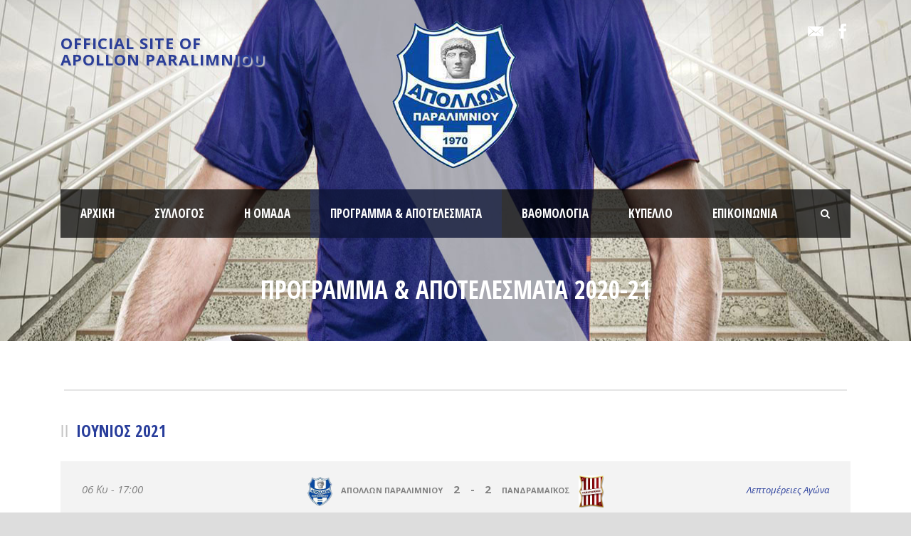

--- FILE ---
content_type: text/html; charset=UTF-8
request_url: https://apollonparalimniou.gr/%CF%80%CF%81%CE%BF%CE%B3%CF%81%CE%B1%CE%BC%CE%BC%CE%B1-%CE%B1%CF%80%CE%BF%CF%84%CE%B5%CE%BB%CE%B5%CF%83%CE%BC%CE%B1%CF%84%CE%B1-2020-21/
body_size: 12887
content:
<!DOCTYPE html>
<!--[if IE 7]><html class="ie ie7 ltie8 ltie9" lang="el" prefix="og: http://ogp.me/ns# fb: http://ogp.me/ns/fb#"><![endif]-->
<!--[if IE 8]><html class="ie ie8 ltie9" lang="el" prefix="og: http://ogp.me/ns# fb: http://ogp.me/ns/fb#"><![endif]-->
<!--[if !(IE 7) | !(IE 8)  ]><!-->
<html lang="el" prefix="og: http://ogp.me/ns# fb: http://ogp.me/ns/fb#">
<!--<![endif]-->

<head>
	<meta http-equiv="Content-Security-Policy" content="upgrade-insecure-requests"> 
	<meta charset="UTF-8" />
	<meta name="viewport" content="initial-scale = 1.0" />	<title>Απόλλων Παραλιμνίου  ΠΡΟΓΡΑΜΜΑ &amp; ΑΠΟΤΕΛΕΣΜΑΤΑ 2020-21 - Απόλλων Παραλιμνίου</title>
	<link rel="pingback" href="https://apollonparalimniou.gr/xmlrpc.php" />
	
	<meta name='robots' content='index, follow, max-image-preview:large, max-snippet:-1, max-video-preview:-1' />

	<!-- This site is optimized with the Yoast SEO plugin v21.4 - https://yoast.com/wordpress/plugins/seo/ -->
	<link rel="canonical" href="https://apollonparalimniou.gr/προγραμμα-αποτελεσματα-2020-21/" />
	<meta property="og:locale" content="el_GR" />
	<meta property="og:type" content="article" />
	<meta property="og:title" content="ΠΡΟΓΡΑΜΜΑ &amp; ΑΠΟΤΕΛΕΣΜΑΤΑ 2020-21 - Απόλλων Παραλιμνίου" />
	<meta property="og:url" content="https://apollonparalimniou.gr/προγραμμα-αποτελεσματα-2020-21/" />
	<meta property="og:site_name" content="Απόλλων Παραλιμνίου" />
	<meta name="twitter:card" content="summary_large_image" />
	<script type="application/ld+json" class="yoast-schema-graph">{"@context":"https://schema.org","@graph":[{"@type":"WebPage","@id":"https://apollonparalimniou.gr/%cf%80%cf%81%ce%bf%ce%b3%cf%81%ce%b1%ce%bc%ce%bc%ce%b1-%ce%b1%cf%80%ce%bf%cf%84%ce%b5%ce%bb%ce%b5%cf%83%ce%bc%ce%b1%cf%84%ce%b1-2020-21/","url":"https://apollonparalimniou.gr/%cf%80%cf%81%ce%bf%ce%b3%cf%81%ce%b1%ce%bc%ce%bc%ce%b1-%ce%b1%cf%80%ce%bf%cf%84%ce%b5%ce%bb%ce%b5%cf%83%ce%bc%ce%b1%cf%84%ce%b1-2020-21/","name":"ΠΡΟΓΡΑΜΜΑ & ΑΠΟΤΕΛΕΣΜΑΤΑ 2020-21 - Απόλλων Παραλιμνίου","isPartOf":{"@id":"https://apollonparalimniou.gr/#website"},"datePublished":"2020-09-08T10:40:16+00:00","dateModified":"2020-09-08T10:40:16+00:00","breadcrumb":{"@id":"https://apollonparalimniou.gr/%cf%80%cf%81%ce%bf%ce%b3%cf%81%ce%b1%ce%bc%ce%bc%ce%b1-%ce%b1%cf%80%ce%bf%cf%84%ce%b5%ce%bb%ce%b5%cf%83%ce%bc%ce%b1%cf%84%ce%b1-2020-21/#breadcrumb"},"inLanguage":"el","potentialAction":[{"@type":"ReadAction","target":["https://apollonparalimniou.gr/%cf%80%cf%81%ce%bf%ce%b3%cf%81%ce%b1%ce%bc%ce%bc%ce%b1-%ce%b1%cf%80%ce%bf%cf%84%ce%b5%ce%bb%ce%b5%cf%83%ce%bc%ce%b1%cf%84%ce%b1-2020-21/"]}]},{"@type":"BreadcrumbList","@id":"https://apollonparalimniou.gr/%cf%80%cf%81%ce%bf%ce%b3%cf%81%ce%b1%ce%bc%ce%bc%ce%b1-%ce%b1%cf%80%ce%bf%cf%84%ce%b5%ce%bb%ce%b5%cf%83%ce%bc%ce%b1%cf%84%ce%b1-2020-21/#breadcrumb","itemListElement":[{"@type":"ListItem","position":1,"name":"Home","item":"https://apollonparalimniou.gr/"},{"@type":"ListItem","position":2,"name":"ΠΡΟΓΡΑΜΜΑ &#038; ΑΠΟΤΕΛΕΣΜΑΤΑ 2020-21"}]},{"@type":"WebSite","@id":"https://apollonparalimniou.gr/#website","url":"https://apollonparalimniou.gr/","name":"Απόλλων Παραλιμνίου","description":"Ποδοσφαιρικός Σύλλογος","potentialAction":[{"@type":"SearchAction","target":{"@type":"EntryPoint","urlTemplate":"https://apollonparalimniou.gr/?s={search_term_string}"},"query-input":"required name=search_term_string"}],"inLanguage":"el"}]}</script>
	<!-- / Yoast SEO plugin. -->


<link rel='dns-prefetch' href='//fonts.googleapis.com' />
<link rel="alternate" type="application/rss+xml" title="Ροή RSS &raquo; Απόλλων Παραλιμνίου" href="https://apollonparalimniou.gr/feed/" />
<link rel="alternate" type="application/rss+xml" title="Ροή Σχολίων &raquo; Απόλλων Παραλιμνίου" href="https://apollonparalimniou.gr/comments/feed/" />
<script type="text/javascript">
/* <![CDATA[ */
window._wpemojiSettings = {"baseUrl":"https:\/\/s.w.org\/images\/core\/emoji\/15.0.3\/72x72\/","ext":".png","svgUrl":"https:\/\/s.w.org\/images\/core\/emoji\/15.0.3\/svg\/","svgExt":".svg","source":{"concatemoji":"https:\/\/apollonparalimniou.gr\/wp-includes\/js\/wp-emoji-release.min.js?ver=6.6.4"}};
/*! This file is auto-generated */
!function(i,n){var o,s,e;function c(e){try{var t={supportTests:e,timestamp:(new Date).valueOf()};sessionStorage.setItem(o,JSON.stringify(t))}catch(e){}}function p(e,t,n){e.clearRect(0,0,e.canvas.width,e.canvas.height),e.fillText(t,0,0);var t=new Uint32Array(e.getImageData(0,0,e.canvas.width,e.canvas.height).data),r=(e.clearRect(0,0,e.canvas.width,e.canvas.height),e.fillText(n,0,0),new Uint32Array(e.getImageData(0,0,e.canvas.width,e.canvas.height).data));return t.every(function(e,t){return e===r[t]})}function u(e,t,n){switch(t){case"flag":return n(e,"\ud83c\udff3\ufe0f\u200d\u26a7\ufe0f","\ud83c\udff3\ufe0f\u200b\u26a7\ufe0f")?!1:!n(e,"\ud83c\uddfa\ud83c\uddf3","\ud83c\uddfa\u200b\ud83c\uddf3")&&!n(e,"\ud83c\udff4\udb40\udc67\udb40\udc62\udb40\udc65\udb40\udc6e\udb40\udc67\udb40\udc7f","\ud83c\udff4\u200b\udb40\udc67\u200b\udb40\udc62\u200b\udb40\udc65\u200b\udb40\udc6e\u200b\udb40\udc67\u200b\udb40\udc7f");case"emoji":return!n(e,"\ud83d\udc26\u200d\u2b1b","\ud83d\udc26\u200b\u2b1b")}return!1}function f(e,t,n){var r="undefined"!=typeof WorkerGlobalScope&&self instanceof WorkerGlobalScope?new OffscreenCanvas(300,150):i.createElement("canvas"),a=r.getContext("2d",{willReadFrequently:!0}),o=(a.textBaseline="top",a.font="600 32px Arial",{});return e.forEach(function(e){o[e]=t(a,e,n)}),o}function t(e){var t=i.createElement("script");t.src=e,t.defer=!0,i.head.appendChild(t)}"undefined"!=typeof Promise&&(o="wpEmojiSettingsSupports",s=["flag","emoji"],n.supports={everything:!0,everythingExceptFlag:!0},e=new Promise(function(e){i.addEventListener("DOMContentLoaded",e,{once:!0})}),new Promise(function(t){var n=function(){try{var e=JSON.parse(sessionStorage.getItem(o));if("object"==typeof e&&"number"==typeof e.timestamp&&(new Date).valueOf()<e.timestamp+604800&&"object"==typeof e.supportTests)return e.supportTests}catch(e){}return null}();if(!n){if("undefined"!=typeof Worker&&"undefined"!=typeof OffscreenCanvas&&"undefined"!=typeof URL&&URL.createObjectURL&&"undefined"!=typeof Blob)try{var e="postMessage("+f.toString()+"("+[JSON.stringify(s),u.toString(),p.toString()].join(",")+"));",r=new Blob([e],{type:"text/javascript"}),a=new Worker(URL.createObjectURL(r),{name:"wpTestEmojiSupports"});return void(a.onmessage=function(e){c(n=e.data),a.terminate(),t(n)})}catch(e){}c(n=f(s,u,p))}t(n)}).then(function(e){for(var t in e)n.supports[t]=e[t],n.supports.everything=n.supports.everything&&n.supports[t],"flag"!==t&&(n.supports.everythingExceptFlag=n.supports.everythingExceptFlag&&n.supports[t]);n.supports.everythingExceptFlag=n.supports.everythingExceptFlag&&!n.supports.flag,n.DOMReady=!1,n.readyCallback=function(){n.DOMReady=!0}}).then(function(){return e}).then(function(){var e;n.supports.everything||(n.readyCallback(),(e=n.source||{}).concatemoji?t(e.concatemoji):e.wpemoji&&e.twemoji&&(t(e.twemoji),t(e.wpemoji)))}))}((window,document),window._wpemojiSettings);
/* ]]> */
</script>
<style id='wp-emoji-styles-inline-css' type='text/css'>

	img.wp-smiley, img.emoji {
		display: inline !important;
		border: none !important;
		box-shadow: none !important;
		height: 1em !important;
		width: 1em !important;
		margin: 0 0.07em !important;
		vertical-align: -0.1em !important;
		background: none !important;
		padding: 0 !important;
	}
</style>
<link rel='stylesheet' id='wp-block-library-css' href='https://apollonparalimniou.gr/wp-includes/css/dist/block-library/style.min.css?ver=6.6.4' type='text/css' media='all' />
<style id='classic-theme-styles-inline-css' type='text/css'>
/*! This file is auto-generated */
.wp-block-button__link{color:#fff;background-color:#32373c;border-radius:9999px;box-shadow:none;text-decoration:none;padding:calc(.667em + 2px) calc(1.333em + 2px);font-size:1.125em}.wp-block-file__button{background:#32373c;color:#fff;text-decoration:none}
</style>
<style id='global-styles-inline-css' type='text/css'>
:root{--wp--preset--aspect-ratio--square: 1;--wp--preset--aspect-ratio--4-3: 4/3;--wp--preset--aspect-ratio--3-4: 3/4;--wp--preset--aspect-ratio--3-2: 3/2;--wp--preset--aspect-ratio--2-3: 2/3;--wp--preset--aspect-ratio--16-9: 16/9;--wp--preset--aspect-ratio--9-16: 9/16;--wp--preset--color--black: #000000;--wp--preset--color--cyan-bluish-gray: #abb8c3;--wp--preset--color--white: #ffffff;--wp--preset--color--pale-pink: #f78da7;--wp--preset--color--vivid-red: #cf2e2e;--wp--preset--color--luminous-vivid-orange: #ff6900;--wp--preset--color--luminous-vivid-amber: #fcb900;--wp--preset--color--light-green-cyan: #7bdcb5;--wp--preset--color--vivid-green-cyan: #00d084;--wp--preset--color--pale-cyan-blue: #8ed1fc;--wp--preset--color--vivid-cyan-blue: #0693e3;--wp--preset--color--vivid-purple: #9b51e0;--wp--preset--gradient--vivid-cyan-blue-to-vivid-purple: linear-gradient(135deg,rgba(6,147,227,1) 0%,rgb(155,81,224) 100%);--wp--preset--gradient--light-green-cyan-to-vivid-green-cyan: linear-gradient(135deg,rgb(122,220,180) 0%,rgb(0,208,130) 100%);--wp--preset--gradient--luminous-vivid-amber-to-luminous-vivid-orange: linear-gradient(135deg,rgba(252,185,0,1) 0%,rgba(255,105,0,1) 100%);--wp--preset--gradient--luminous-vivid-orange-to-vivid-red: linear-gradient(135deg,rgba(255,105,0,1) 0%,rgb(207,46,46) 100%);--wp--preset--gradient--very-light-gray-to-cyan-bluish-gray: linear-gradient(135deg,rgb(238,238,238) 0%,rgb(169,184,195) 100%);--wp--preset--gradient--cool-to-warm-spectrum: linear-gradient(135deg,rgb(74,234,220) 0%,rgb(151,120,209) 20%,rgb(207,42,186) 40%,rgb(238,44,130) 60%,rgb(251,105,98) 80%,rgb(254,248,76) 100%);--wp--preset--gradient--blush-light-purple: linear-gradient(135deg,rgb(255,206,236) 0%,rgb(152,150,240) 100%);--wp--preset--gradient--blush-bordeaux: linear-gradient(135deg,rgb(254,205,165) 0%,rgb(254,45,45) 50%,rgb(107,0,62) 100%);--wp--preset--gradient--luminous-dusk: linear-gradient(135deg,rgb(255,203,112) 0%,rgb(199,81,192) 50%,rgb(65,88,208) 100%);--wp--preset--gradient--pale-ocean: linear-gradient(135deg,rgb(255,245,203) 0%,rgb(182,227,212) 50%,rgb(51,167,181) 100%);--wp--preset--gradient--electric-grass: linear-gradient(135deg,rgb(202,248,128) 0%,rgb(113,206,126) 100%);--wp--preset--gradient--midnight: linear-gradient(135deg,rgb(2,3,129) 0%,rgb(40,116,252) 100%);--wp--preset--font-size--small: 13px;--wp--preset--font-size--medium: 20px;--wp--preset--font-size--large: 36px;--wp--preset--font-size--x-large: 42px;--wp--preset--spacing--20: 0.44rem;--wp--preset--spacing--30: 0.67rem;--wp--preset--spacing--40: 1rem;--wp--preset--spacing--50: 1.5rem;--wp--preset--spacing--60: 2.25rem;--wp--preset--spacing--70: 3.38rem;--wp--preset--spacing--80: 5.06rem;--wp--preset--shadow--natural: 6px 6px 9px rgba(0, 0, 0, 0.2);--wp--preset--shadow--deep: 12px 12px 50px rgba(0, 0, 0, 0.4);--wp--preset--shadow--sharp: 6px 6px 0px rgba(0, 0, 0, 0.2);--wp--preset--shadow--outlined: 6px 6px 0px -3px rgba(255, 255, 255, 1), 6px 6px rgba(0, 0, 0, 1);--wp--preset--shadow--crisp: 6px 6px 0px rgba(0, 0, 0, 1);}:where(.is-layout-flex){gap: 0.5em;}:where(.is-layout-grid){gap: 0.5em;}body .is-layout-flex{display: flex;}.is-layout-flex{flex-wrap: wrap;align-items: center;}.is-layout-flex > :is(*, div){margin: 0;}body .is-layout-grid{display: grid;}.is-layout-grid > :is(*, div){margin: 0;}:where(.wp-block-columns.is-layout-flex){gap: 2em;}:where(.wp-block-columns.is-layout-grid){gap: 2em;}:where(.wp-block-post-template.is-layout-flex){gap: 1.25em;}:where(.wp-block-post-template.is-layout-grid){gap: 1.25em;}.has-black-color{color: var(--wp--preset--color--black) !important;}.has-cyan-bluish-gray-color{color: var(--wp--preset--color--cyan-bluish-gray) !important;}.has-white-color{color: var(--wp--preset--color--white) !important;}.has-pale-pink-color{color: var(--wp--preset--color--pale-pink) !important;}.has-vivid-red-color{color: var(--wp--preset--color--vivid-red) !important;}.has-luminous-vivid-orange-color{color: var(--wp--preset--color--luminous-vivid-orange) !important;}.has-luminous-vivid-amber-color{color: var(--wp--preset--color--luminous-vivid-amber) !important;}.has-light-green-cyan-color{color: var(--wp--preset--color--light-green-cyan) !important;}.has-vivid-green-cyan-color{color: var(--wp--preset--color--vivid-green-cyan) !important;}.has-pale-cyan-blue-color{color: var(--wp--preset--color--pale-cyan-blue) !important;}.has-vivid-cyan-blue-color{color: var(--wp--preset--color--vivid-cyan-blue) !important;}.has-vivid-purple-color{color: var(--wp--preset--color--vivid-purple) !important;}.has-black-background-color{background-color: var(--wp--preset--color--black) !important;}.has-cyan-bluish-gray-background-color{background-color: var(--wp--preset--color--cyan-bluish-gray) !important;}.has-white-background-color{background-color: var(--wp--preset--color--white) !important;}.has-pale-pink-background-color{background-color: var(--wp--preset--color--pale-pink) !important;}.has-vivid-red-background-color{background-color: var(--wp--preset--color--vivid-red) !important;}.has-luminous-vivid-orange-background-color{background-color: var(--wp--preset--color--luminous-vivid-orange) !important;}.has-luminous-vivid-amber-background-color{background-color: var(--wp--preset--color--luminous-vivid-amber) !important;}.has-light-green-cyan-background-color{background-color: var(--wp--preset--color--light-green-cyan) !important;}.has-vivid-green-cyan-background-color{background-color: var(--wp--preset--color--vivid-green-cyan) !important;}.has-pale-cyan-blue-background-color{background-color: var(--wp--preset--color--pale-cyan-blue) !important;}.has-vivid-cyan-blue-background-color{background-color: var(--wp--preset--color--vivid-cyan-blue) !important;}.has-vivid-purple-background-color{background-color: var(--wp--preset--color--vivid-purple) !important;}.has-black-border-color{border-color: var(--wp--preset--color--black) !important;}.has-cyan-bluish-gray-border-color{border-color: var(--wp--preset--color--cyan-bluish-gray) !important;}.has-white-border-color{border-color: var(--wp--preset--color--white) !important;}.has-pale-pink-border-color{border-color: var(--wp--preset--color--pale-pink) !important;}.has-vivid-red-border-color{border-color: var(--wp--preset--color--vivid-red) !important;}.has-luminous-vivid-orange-border-color{border-color: var(--wp--preset--color--luminous-vivid-orange) !important;}.has-luminous-vivid-amber-border-color{border-color: var(--wp--preset--color--luminous-vivid-amber) !important;}.has-light-green-cyan-border-color{border-color: var(--wp--preset--color--light-green-cyan) !important;}.has-vivid-green-cyan-border-color{border-color: var(--wp--preset--color--vivid-green-cyan) !important;}.has-pale-cyan-blue-border-color{border-color: var(--wp--preset--color--pale-cyan-blue) !important;}.has-vivid-cyan-blue-border-color{border-color: var(--wp--preset--color--vivid-cyan-blue) !important;}.has-vivid-purple-border-color{border-color: var(--wp--preset--color--vivid-purple) !important;}.has-vivid-cyan-blue-to-vivid-purple-gradient-background{background: var(--wp--preset--gradient--vivid-cyan-blue-to-vivid-purple) !important;}.has-light-green-cyan-to-vivid-green-cyan-gradient-background{background: var(--wp--preset--gradient--light-green-cyan-to-vivid-green-cyan) !important;}.has-luminous-vivid-amber-to-luminous-vivid-orange-gradient-background{background: var(--wp--preset--gradient--luminous-vivid-amber-to-luminous-vivid-orange) !important;}.has-luminous-vivid-orange-to-vivid-red-gradient-background{background: var(--wp--preset--gradient--luminous-vivid-orange-to-vivid-red) !important;}.has-very-light-gray-to-cyan-bluish-gray-gradient-background{background: var(--wp--preset--gradient--very-light-gray-to-cyan-bluish-gray) !important;}.has-cool-to-warm-spectrum-gradient-background{background: var(--wp--preset--gradient--cool-to-warm-spectrum) !important;}.has-blush-light-purple-gradient-background{background: var(--wp--preset--gradient--blush-light-purple) !important;}.has-blush-bordeaux-gradient-background{background: var(--wp--preset--gradient--blush-bordeaux) !important;}.has-luminous-dusk-gradient-background{background: var(--wp--preset--gradient--luminous-dusk) !important;}.has-pale-ocean-gradient-background{background: var(--wp--preset--gradient--pale-ocean) !important;}.has-electric-grass-gradient-background{background: var(--wp--preset--gradient--electric-grass) !important;}.has-midnight-gradient-background{background: var(--wp--preset--gradient--midnight) !important;}.has-small-font-size{font-size: var(--wp--preset--font-size--small) !important;}.has-medium-font-size{font-size: var(--wp--preset--font-size--medium) !important;}.has-large-font-size{font-size: var(--wp--preset--font-size--large) !important;}.has-x-large-font-size{font-size: var(--wp--preset--font-size--x-large) !important;}
:where(.wp-block-post-template.is-layout-flex){gap: 1.25em;}:where(.wp-block-post-template.is-layout-grid){gap: 1.25em;}
:where(.wp-block-columns.is-layout-flex){gap: 2em;}:where(.wp-block-columns.is-layout-grid){gap: 2em;}
:root :where(.wp-block-pullquote){font-size: 1.5em;line-height: 1.6;}
</style>
<link rel='stylesheet' id='contact-form-7-css' href='https://apollonparalimniou.gr/wp-content/plugins/contact-form-7/includes/css/styles.css?ver=5.8.2' type='text/css' media='all' />
<link rel='stylesheet' id='style-css' href='https://apollonparalimniou.gr/wp-content/themes/realsoccer/style.css?ver=6.6.4' type='text/css' media='all' />
<link rel='stylesheet' id='Open-Sans-Condensed-google-font-css' href='https://fonts.googleapis.com/css?family=Open+Sans+Condensed%3A300%2C300italic%2C700&#038;subset=greek%2Ccyrillic-ext%2Ccyrillic%2Clatin%2Clatin-ext%2Cvietnamese%2Cgreek-ext&#038;ver=6.6.4' type='text/css' media='all' />
<link rel='stylesheet' id='Open-Sans-google-font-css' href='https://fonts.googleapis.com/css?family=Open+Sans%3A300%2C300italic%2Cregular%2Citalic%2C600%2C600italic%2C700%2C700italic%2C800%2C800italic&#038;subset=greek%2Ccyrillic-ext%2Ccyrillic%2Clatin%2Clatin-ext%2Cvietnamese%2Cgreek-ext&#038;ver=6.6.4' type='text/css' media='all' />
<link rel='stylesheet' id='ABeeZee-google-font-css' href='https://fonts.googleapis.com/css?family=ABeeZee%3Aregular%2Citalic&#038;subset=latin&#038;ver=6.6.4' type='text/css' media='all' />
<link rel='stylesheet' id='superfish-css' href='https://apollonparalimniou.gr/wp-content/themes/realsoccer/plugins/superfish/css/superfish.css?ver=6.6.4' type='text/css' media='all' />
<link rel='stylesheet' id='dlmenu-css' href='https://apollonparalimniou.gr/wp-content/themes/realsoccer/plugins/dl-menu/component.css?ver=6.6.4' type='text/css' media='all' />
<link rel='stylesheet' id='font-awesome-css' href='https://apollonparalimniou.gr/wp-content/themes/realsoccer/plugins/font-awesome/css/font-awesome.min.css?ver=6.6.4' type='text/css' media='all' />
<!--[if lt IE 8]>
<link rel='stylesheet' id='font-awesome-ie7-css' href='https://apollonparalimniou.gr/wp-content/themes/realsoccer/plugins/font-awesome/css/font-awesome-ie7.min.css?ver=6.6.4' type='text/css' media='all' />
<![endif]-->
<link rel='stylesheet' id='jquery-fancybox-css' href='https://apollonparalimniou.gr/wp-content/themes/realsoccer/plugins/fancybox/jquery.fancybox.css?ver=6.6.4' type='text/css' media='all' />
<link rel='stylesheet' id='realsoccer_flexslider-css' href='https://apollonparalimniou.gr/wp-content/themes/realsoccer/plugins/flexslider/flexslider.css?ver=6.6.4' type='text/css' media='all' />
<link rel='stylesheet' id='style-responsive-css' href='https://apollonparalimniou.gr/wp-content/themes/realsoccer/stylesheet/style-responsive.css?ver=6.6.4' type='text/css' media='all' />
<link rel='stylesheet' id='style-custom-css' href='https://apollonparalimniou.gr/wp-content/themes/realsoccer/stylesheet/style-custom.css?ver=6.6.4' type='text/css' media='all' />
<link rel='stylesheet' id='ms-main-css' href='https://apollonparalimniou.gr/wp-content/plugins/masterslider/public/assets/css/masterslider.main.css?ver=3.2.2' type='text/css' media='all' />
<link rel='stylesheet' id='ms-custom-css' href='https://apollonparalimniou.gr/wp-content/uploads/masterslider/custom.css?ver=5.7' type='text/css' media='all' />
<script type="text/javascript" src="https://apollonparalimniou.gr/wp-includes/js/jquery/jquery.min.js?ver=3.7.1" id="jquery-core-js"></script>
<script type="text/javascript" src="https://apollonparalimniou.gr/wp-includes/js/jquery/jquery-migrate.min.js?ver=3.4.1" id="jquery-migrate-js"></script>
<script type="text/javascript" id="jsjoomsportlivemacthes-js-extra">
/* <![CDATA[ */
var jslAjax = {"ajax_url":"https:\/\/apollonparalimniou.gr\/wp-admin\/admin-ajax.php"};
/* ]]> */
</script>
<script type="text/javascript" src="https://apollonparalimniou.gr/wp-content/plugins/joomsport-sports-league-results-management/includes/../sportleague/assets/js/joomsport_live.js?ver=6.6.4" id="jsjoomsportlivemacthes-js"></script>
<link rel="https://api.w.org/" href="https://apollonparalimniou.gr/wp-json/" /><link rel="alternate" title="JSON" type="application/json" href="https://apollonparalimniou.gr/wp-json/wp/v2/pages/5884" /><link rel="EditURI" type="application/rsd+xml" title="RSD" href="https://apollonparalimniou.gr/xmlrpc.php?rsd" />
<meta name="generator" content="WordPress 6.6.4" />
<link rel='shortlink' href='https://apollonparalimniou.gr/?p=5884' />
<link rel="alternate" title="oEmbed (JSON)" type="application/json+oembed" href="https://apollonparalimniou.gr/wp-json/oembed/1.0/embed?url=https%3A%2F%2Fapollonparalimniou.gr%2F%25cf%2580%25cf%2581%25ce%25bf%25ce%25b3%25cf%2581%25ce%25b1%25ce%25bc%25ce%25bc%25ce%25b1-%25ce%25b1%25cf%2580%25ce%25bf%25cf%2584%25ce%25b5%25ce%25bb%25ce%25b5%25cf%2583%25ce%25bc%25ce%25b1%25cf%2584%25ce%25b1-2020-21%2F" />
<link rel="alternate" title="oEmbed (XML)" type="text/xml+oembed" href="https://apollonparalimniou.gr/wp-json/oembed/1.0/embed?url=https%3A%2F%2Fapollonparalimniou.gr%2F%25cf%2580%25cf%2581%25ce%25bf%25ce%25b3%25cf%2581%25ce%25b1%25ce%25bc%25ce%25bc%25ce%25b1-%25ce%25b1%25cf%2580%25ce%25bf%25cf%2584%25ce%25b5%25ce%25bb%25ce%25b5%25cf%2583%25ce%25bc%25ce%25b1%25cf%2584%25ce%25b1-2020-21%2F&#038;format=xml" />
<script type="text/javascript">
                var ajaxurl = "https://apollonparalimniou.gr/wp-admin/admin-ajax.php";
              </script><script>var ms_grabbing_curosr='https://apollonparalimniou.gr/wp-content/plugins/masterslider/public/assets/css/common/grabbing.cur',ms_grab_curosr='https://apollonparalimniou.gr/wp-content/plugins/masterslider/public/assets/css/common/grab.cur';</script>
<meta name="generator" content="MasterSlider 3.2.2 - Responsive Touch Image Slider" />
<script type="text/javascript">
(function(url){
	if(/(?:Chrome\/26\.0\.1410\.63 Safari\/537\.31|WordfenceTestMonBot)/.test(navigator.userAgent)){ return; }
	var addEvent = function(evt, handler) {
		if (window.addEventListener) {
			document.addEventListener(evt, handler, false);
		} else if (window.attachEvent) {
			document.attachEvent('on' + evt, handler);
		}
	};
	var removeEvent = function(evt, handler) {
		if (window.removeEventListener) {
			document.removeEventListener(evt, handler, false);
		} else if (window.detachEvent) {
			document.detachEvent('on' + evt, handler);
		}
	};
	var evts = 'contextmenu dblclick drag dragend dragenter dragleave dragover dragstart drop keydown keypress keyup mousedown mousemove mouseout mouseover mouseup mousewheel scroll'.split(' ');
	var logHuman = function() {
		if (window.wfLogHumanRan) { return; }
		window.wfLogHumanRan = true;
		var wfscr = document.createElement('script');
		wfscr.type = 'text/javascript';
		wfscr.async = true;
		wfscr.src = url + '&r=' + Math.random();
		(document.getElementsByTagName('head')[0]||document.getElementsByTagName('body')[0]).appendChild(wfscr);
		for (var i = 0; i < evts.length; i++) {
			removeEvent(evts[i], logHuman);
		}
	};
	for (var i = 0; i < evts.length; i++) {
		addEvent(evts[i], logHuman);
	}
})('//apollonparalimniou.gr/?wordfence_lh=1&hid=73728DCAC16525DDE5DD44011C2C00B3');
</script><link rel="shortcut icon" href="https://apollonparalimniou.gr/wp-content/uploads/2018/08/logoo-1.png" type="image/x-icon" /><!-- Default Statcounter code for Apollonparalimniou.gr
https://apollonparalimniou.gr/ -->
<script type="text/javascript">
var sc_project=11846060; 
var sc_invisible=1; 
var sc_security="49953279"; 
</script>
<script type="text/javascript"
src="https://www.statcounter.com/counter/counter.js"
async></script>
<noscript><div class="statcounter"><a title="Web Analytics"
href="http://statcounter.com/" target="_blank"><img
class="statcounter"
src="//c.statcounter.com/11846060/0/49953279/1/" alt="Web
Analytics"></a></div></noscript>
<!-- End of Statcounter Code --><!-- load the script for older ie version -->
<!--[if lt IE 9]>
<script src="https://apollonparalimniou.gr/wp-content/themes/realsoccer/javascript/html5.js" type="text/javascript"></script>
<script src="https://apollonparalimniou.gr/wp-content/themes/realsoccer/plugins/easy-pie-chart/excanvas.js" type="text/javascript"></script>
<![endif]-->
<style type="text/css">.recentcomments a{display:inline !important;padding:0 !important;margin:0 !important;}</style>		<style type="text/css" id="wp-custom-css">
			.gdlr-soccer-player-general-info-left-overlay {background:#313094 !important;}
.single-player .gdlr-soccer-player-general-info-left-overlay {opacity:1 !important;}

.gdlr-post-author {display:none !important;}


.gdlr-skin-dark-skin a {color:#fff !important;}

.gdlr-soccer-single-player-stats {display:none !important;}
@media only screen and (max-width: 959px) {
.gdlr-header-wrapper.gdlr-no-height {
 
    background: #27349c !important;
}


#gdlr-responsive-navigation.dl-menuwrapper button {
    background: #27349c !important;
}
}

.gdlr-full-size-wrapper {border-top:0 !important;}

.gdlr-result-by-month-wrapper .gdlr-result-match-team {
    display: inline-block;
    width: auto !important; 
}

.gdlr-small-league-table tr td {padding-right:0 !important;
	padding-left:2px !important;}

.gdlr-small-league-table tr .gdlr-table-pts, .gdlr-small-league-table tr.gdlr-current-team {
       color: #27409b !important;
}

.gdlr-blog-thumbnail {
    background: #27409b !important;
}

.gdlr-soccer-tab-player-info li:last-child {display:none !important;}

.gdlr-result-match-team {font-size:11px !important;}		</style>
		
<!-- START - Open Graph and Twitter Card Tags 3.3.1 -->
 <!-- Facebook Open Graph -->
  <meta property="og:locale" content="el_GR"/>
  <meta property="og:site_name" content="Απόλλων Παραλιμνίου"/>
  <meta property="og:title" content="ΠΡΟΓΡΑΜΜΑ &amp; ΑΠΟΤΕΛΕΣΜΑΤΑ 2020-21 - Απόλλων Παραλιμνίου"/>
  <meta property="og:url" content="https://apollonparalimniou.gr/προγραμμα-αποτελεσματα-2020-21/"/>
  <meta property="og:type" content="article"/>
  <meta property="og:description" content="Ποδοσφαιρικός Σύλλογος"/>
 <!-- Google+ / Schema.org -->
  <meta itemprop="name" content="ΠΡΟΓΡΑΜΜΑ &amp; ΑΠΟΤΕΛΕΣΜΑΤΑ 2020-21 - Απόλλων Παραλιμνίου"/>
  <meta itemprop="headline" content="ΠΡΟΓΡΑΜΜΑ &amp; ΑΠΟΤΕΛΕΣΜΑΤΑ 2020-21 - Απόλλων Παραλιμνίου"/>
  <meta itemprop="description" content="Ποδοσφαιρικός Σύλλογος"/>
  <meta itemprop="author" content="parmpounis"/>
  <!--<meta itemprop="publisher" content="Απόλλων Παραλιμνίου"/>--> <!-- To solve: The attribute publisher.itemtype has an invalid value -->
 <!-- Twitter Cards -->
  <meta name="twitter:title" content="ΠΡΟΓΡΑΜΜΑ &amp; ΑΠΟΤΕΛΕΣΜΑΤΑ 2020-21 - Απόλλων Παραλιμνίου"/>
  <meta name="twitter:url" content="https://apollonparalimniou.gr/προγραμμα-αποτελεσματα-2020-21/"/>
  <meta name="twitter:description" content="Ποδοσφαιρικός Σύλλογος"/>
  <meta name="twitter:card" content="summary_large_image"/>
 <!-- SEO -->
 <!-- Misc. tags -->
 <!-- is_singular | yoast_seo -->
<!-- END - Open Graph and Twitter Card Tags 3.3.1 -->
	
</head>

<body data-rsssl=1 class="page-template-default page page-id-5884 _masterslider _msp_version_3.2.2">
<div class="body-wrapper  float-menu realsoccer-header-style-1" data-home="https://apollonparalimniou.gr" >
		<header class="gdlr-header-wrapper "  style="background-image: url('https://apollonparalimniou.gr/wp-content/uploads/2018/09/blue.jpg');"  >
		<!-- top navigation -->
				<div class="top-navigation-wrapper">
			<div class="top-navigation-container container">
				<div class="top-navigation-left">
					<div class="top-navigation-left-text">
					<BR/><BR><SPAN STYLE = "TEXT-ALIGN:CENTER;TEXT-SHADOW:2PX 2PX 2PX #D2D2D2; COLOR:#2b3e98;FONT-SIZE:22PX;"> OFFICIAL SITE OF<BR/>

APOLLON PARALIMNIOU  </SPAN>					</div>
				</div>
				<div class="top-navigation-right">
					<div class="top-social-wrapper">
						<div class="social-icon">
<a href="mailto:info@apollonparalimniou.gr" target="_blank" >
<img width="32" height="32" src="https://apollonparalimniou.gr/wp-content/themes/realsoccer/images/light/social-icon/email.png" alt="Email" />
</a>
</div>
<div class="social-icon">
<a href="https://www.facebook.com/people/%CE%91%CF%80%CE%BF%CE%BB%CE%BB%CF%89%CE%BD-%CE%A0%CE%B1%CF%81%CE%B1%CE%BB%CE%B9%CE%BC%CE%BD%CE%B9%CE%BF%CF%85/100028404463523" target="_blank" >
<img width="32" height="32" src="https://apollonparalimniou.gr/wp-content/themes/realsoccer/images/light/social-icon/facebook.png" alt="Facebook" />
</a>
</div>
<div class="clear"></div>					</div>						
				</div>
				<div class="clear"></div>
			</div>
		</div>
				
		<!-- logo -->
		<div class="gdlr-header-inner">
			<div class="gdlr-header-container container">
				<!-- logo -->
				<div class="gdlr-logo">
					<a href="https://apollonparalimniou.gr" >
						<img src="https://apollonparalimniou.gr/wp-content/uploads/2018/08/logoo-1.png" alt="" width="180" height="210" />						
					</a>
					<div class="gdlr-responsive-navigation dl-menuwrapper" id="gdlr-responsive-navigation" ><button class="dl-trigger">Open Menu</button><ul id="menu-main-menu" class="dl-menu gdlr-main-mobile-menu"><li id="menu-item-3709" class="menu-item menu-item-type-post_type menu-item-object-page menu-item-home menu-item-3709"><a href="https://apollonparalimniou.gr/">ΑΡΧΙΚΗ</a></li>
<li id="menu-item-3918" class="menu-item menu-item-type-custom menu-item-object-custom menu-item-has-children menu-item-3918"><a href="#">ΣΥΛΛΟΓΟΣ</a>
<ul class="dl-submenu">
	<li id="menu-item-3763" class="menu-item menu-item-type-post_type menu-item-object-page menu-item-3763"><a href="https://apollonparalimniou.gr/%ce%b9%cf%83%cf%84%ce%bf%cf%81%ce%b9%ce%b1/">ΙΣΤΟΡΙΑ</a></li>
	<li id="menu-item-3762" class="menu-item menu-item-type-post_type menu-item-object-page menu-item-3762"><a href="https://apollonparalimniou.gr/?page_id=3757">ΔΙΟΙΚΗΤΙΚΟ ΣΥΜΒΟΥΛΙΟ</a></li>
	<li id="menu-item-3761" class="menu-item menu-item-type-post_type menu-item-object-page menu-item-3761"><a href="https://apollonparalimniou.gr/%cf%87%ce%bf%cf%81%ce%b7%ce%b3%ce%bf%ce%b9/">ΧΟΡΗΓΟΙ</a></li>
</ul>
</li>
<li id="menu-item-3714" class="menu-item menu-item-type-custom menu-item-object-custom menu-item-has-children menu-item-3714"><a href="#">Η ΟΜΑΔΑ</a>
<ul class="dl-submenu">
	<li id="menu-item-3713" class="menu-item menu-item-type-custom menu-item-object-custom menu-item-3713"><a href="https://apollonparalimniou.gr/?page_id=3148">ΠΑΙΚΤΕΣ</a></li>
	<li id="menu-item-3712" class="menu-item menu-item-type-post_type menu-item-object-page menu-item-3712"><a href="https://apollonparalimniou.gr/personnel/">ΠΡΟΠΟΝΗΤΕΣ &#038; ΣΥΝΕΡΓΑΤΕΣ</a></li>
	<li id="menu-item-3768" class="menu-item menu-item-type-post_type menu-item-object-page menu-item-3768"><a href="https://apollonparalimniou.gr/%ce%b9%ce%b1%cf%84%cf%81%ce%b9%ce%ba%ce%bf-%ce%b5%cf%80%ce%b9%cf%84%ce%b5%ce%bb%ce%b5%ce%b9%ce%bf/">ΙΑΤΡΙΚΟ ΕΠΙΤΕΛΕΙΟ</a></li>
</ul>
</li>
<li id="menu-item-4152" class="menu-item menu-item-type-custom menu-item-object-custom current-menu-ancestor current-menu-parent menu-item-has-children menu-item-4152"><a href="https://apollonparalimniou.gr/%cf%80%cf%81%ce%bf%ce%b3%cf%81%ce%b1%ce%bc%ce%bc%ce%b1-%ce%b1%cf%80%ce%bf%cf%84%ce%b5%ce%bb%ce%b5%cf%83%ce%bc%ce%b1%cf%84%ce%b1-2022-23/">ΠΡΟΓΡΑΜΜΑ &#038; ΑΠΟΤΕΛΕΣΜΑΤΑ</a>
<ul class="dl-submenu">
	<li id="menu-item-7047" class="menu-item menu-item-type-post_type menu-item-object-page menu-item-7047"><a href="https://apollonparalimniou.gr/%cf%80%cf%81%ce%bf%ce%b3%cf%81%ce%b1%ce%bc%ce%bc%ce%b1-%ce%b1%cf%80%ce%bf%cf%84%ce%b5%ce%bb%ce%b5%cf%83%ce%bc%ce%b1%cf%84%ce%b1-2023-24/">ΠΡΟΓΡΑΜΜΑ &#038; ΑΠΟΤΕΛΕΣΜΑΤΑ 2023-24</a></li>
	<li id="menu-item-6653" class="menu-item menu-item-type-post_type menu-item-object-page menu-item-6653"><a href="https://apollonparalimniou.gr/%cf%80%cf%81%ce%bf%ce%b3%cf%81%ce%b1%ce%bc%ce%bc%ce%b1-%ce%b1%cf%80%ce%bf%cf%84%ce%b5%ce%bb%ce%b5%cf%83%ce%bc%ce%b1%cf%84%ce%b1-2022-23/">ΠΡΟΓΡΑΜΜΑ &#038; ΑΠΟΤΕΛΕΣΜΑΤΑ 2022-23</a></li>
	<li id="menu-item-6327" class="menu-item menu-item-type-post_type menu-item-object-page menu-item-6327"><a href="https://apollonparalimniou.gr/%cf%80%cf%81%ce%bf%ce%b3%cf%81%ce%b1%ce%bc%ce%bc%ce%b1-%ce%b1%cf%80%ce%bf%cf%84%ce%b5%ce%bb%ce%b5%cf%83%ce%bc%ce%b1%cf%84%ce%b1-2021-22/">ΠΡΟΓΡΑΜΜΑ &#038; ΑΠΟΤΕΛΕΣΜΑΤΑ 2021-22</a></li>
	<li id="menu-item-5887" class="menu-item menu-item-type-post_type menu-item-object-page current-menu-item page_item page-item-5884 current_page_item menu-item-5887"><a href="https://apollonparalimniou.gr/%cf%80%cf%81%ce%bf%ce%b3%cf%81%ce%b1%ce%bc%ce%bc%ce%b1-%ce%b1%cf%80%ce%bf%cf%84%ce%b5%ce%bb%ce%b5%cf%83%ce%bc%ce%b1%cf%84%ce%b1-2020-21/" aria-current="page">ΠΡΟΓΡΑΜΜΑ &#038; ΑΠΟΤΕΛΕΣΜΑΤΑ 2020-21</a></li>
	<li id="menu-item-5305" class="menu-item menu-item-type-post_type menu-item-object-page menu-item-5305"><a href="https://apollonparalimniou.gr/fixtures-results/">ΠΡΟΓΡΑΜΜΑ &#038; ΑΠΟΤΕΛΕΣΜΑΤΑ 2019-20</a></li>
	<li id="menu-item-5304" class="menu-item menu-item-type-post_type menu-item-object-page menu-item-5304"><a href="https://apollonparalimniou.gr/fixtures-results-2/">ΠΡΟΓΡΑΜΜΑ &#038; ΑΠΟΤΕΛΕΣΜΑΤΑ 2018-19</a></li>
</ul>
</li>
<li id="menu-item-5981" class="menu-item menu-item-type-custom menu-item-object-custom menu-item-has-children menu-item-5981"><a href="https://apollonparalimniou.gr/%ce%b3%ce%84%ce%b5%ce%b8%ce%bd%ce%b9%ce%ba%ce%b7-%ce%b1%ce%84%ce%bf%ce%bc%ce%b9%ce%bb%ce%bf%cf%83-%ce%8422-%ce%8423/">ΒΑΘΜΟΛΟΓΙΑ</a>
<ul class="dl-submenu">
	<li id="menu-item-6383" class="menu-item menu-item-type-post_type menu-item-object-page menu-item-6383"><a href="https://apollonparalimniou.gr/%ce%b3%ce%84%ce%b5%ce%b8%ce%bd%ce%b9%ce%ba%ce%b7-%ce%b1%ce%84%ce%bf%ce%bc%ce%b9%ce%bb%ce%bf%cf%83-%ce%8423-%ce%8424/">Γ΄ΕΘΝΙΚΗ Α΄ΟΜΙΛΟΣ ΄23-΄24</a></li>
	<li id="menu-item-7009" class="menu-item menu-item-type-post_type menu-item-object-page menu-item-7009"><a href="https://apollonparalimniou.gr/%ce%b3%ce%84%ce%b5%ce%b8%ce%bd%ce%b9%ce%ba%ce%b7-%ce%b1%ce%84%ce%bf%ce%bc%ce%b9%ce%bb%ce%bf%cf%83-%ce%8422-%ce%8423-2/">Γ΄ΕΘΝΙΚΗ Α΄ΟΜΙΛΟΣ ΄22-΄23</a></li>
	<li id="menu-item-6692" class="menu-item menu-item-type-post_type menu-item-object-page menu-item-6692"><a href="https://apollonparalimniou.gr/%ce%b3%ce%84%ce%b5%ce%b8%ce%bd%ce%b9%ce%ba%ce%b7-%ce%b1%ce%84%ce%bf%ce%bc%ce%b9%ce%bb%ce%bf%cf%83-%ce%8421-%ce%8422-2/">Γ΄ΕΘΝΙΚΗ Α΄ΟΜΙΛΟΣ ΄21-΄22</a></li>
	<li id="menu-item-5780" class="menu-item menu-item-type-post_type menu-item-object-page menu-item-5780"><a href="https://apollonparalimniou.gr/%ce%b3%ce%84%ce%b5%ce%b8%ce%bd%ce%b9%ce%ba%ce%b7-%ce%b1%ce%84%ce%bf%ce%bc%ce%b9%ce%bb%ce%bf%cf%83-%ce%8420-%ce%8421/">Γ΄ΕΘΝΙΚΗ Α΄ΟΜΙΛΟΣ ΄20-΄21</a></li>
	<li id="menu-item-5319" class="menu-item menu-item-type-post_type menu-item-object-page menu-item-5319"><a href="https://apollonparalimniou.gr/league-table-2/">Γ΄ΕΘΝΙΚΗ Α΄ΟΜΙΛΟΣ ΄19-΄20</a></li>
	<li id="menu-item-5314" class="menu-item menu-item-type-post_type menu-item-object-page menu-item-5314"><a href="https://apollonparalimniou.gr/demo/">Γ΄ΕΘΝΙΚΗ Α΄ΟΜΙΛΟΣ ΄18-΄19</a></li>
</ul>
</li>
<li id="menu-item-6280" class="menu-item menu-item-type-post_type menu-item-object-page menu-item-6280"><a href="https://apollonparalimniou.gr/%ce%ba%cf%85%cf%80%ce%b5%ce%bb%ce%bb%ce%bf/">ΚΥΠΕΛΛΟ</a></li>
<li id="menu-item-3769" class="menu-item menu-item-type-post_type menu-item-object-page menu-item-3769"><a href="https://apollonparalimniou.gr/contact-page/">ΕΠΙΚΟΙΝΩΝΙΑ</a></li>
</ul></div>						
				</div>
				
				<!-- navigation -->
				<div class="gdlr-navigation-wrapper"><div class="gdlr-navigation-container container"><nav class="gdlr-navigation" id="gdlr-main-navigation" role="navigation"><ul id="menu-main-menu-1" class="sf-menu gdlr-main-menu"><li  class="menu-item menu-item-type-post_type menu-item-object-page menu-item-home menu-item-3709menu-item menu-item-type-post_type menu-item-object-page menu-item-home menu-item-3709 gdlr-normal-menu"><a href="https://apollonparalimniou.gr/">ΑΡΧΙΚΗ</a></li>
<li  class="menu-item menu-item-type-custom menu-item-object-custom menu-item-has-children menu-item-3918menu-item menu-item-type-custom menu-item-object-custom menu-item-has-children menu-item-3918 gdlr-normal-menu"><a href="#">ΣΥΛΛΟΓΟΣ</a>
<ul class="sub-menu">
	<li  class="menu-item menu-item-type-post_type menu-item-object-page menu-item-3763"><a href="https://apollonparalimniou.gr/%ce%b9%cf%83%cf%84%ce%bf%cf%81%ce%b9%ce%b1/">ΙΣΤΟΡΙΑ</a></li>
	<li  class="menu-item menu-item-type-post_type menu-item-object-page menu-item-3762"><a href="https://apollonparalimniou.gr/?page_id=3757">ΔΙΟΙΚΗΤΙΚΟ ΣΥΜΒΟΥΛΙΟ</a></li>
	<li  class="menu-item menu-item-type-post_type menu-item-object-page menu-item-3761"><a href="https://apollonparalimniou.gr/%cf%87%ce%bf%cf%81%ce%b7%ce%b3%ce%bf%ce%b9/">ΧΟΡΗΓΟΙ</a></li>
</ul>
</li>
<li  class="menu-item menu-item-type-custom menu-item-object-custom menu-item-has-children menu-item-3714menu-item menu-item-type-custom menu-item-object-custom menu-item-has-children menu-item-3714 gdlr-normal-menu"><a href="#">Η ΟΜΑΔΑ</a>
<ul class="sub-menu">
	<li  class="menu-item menu-item-type-custom menu-item-object-custom menu-item-3713"><a href="https://apollonparalimniou.gr/?page_id=3148">ΠΑΙΚΤΕΣ</a></li>
	<li  class="menu-item menu-item-type-post_type menu-item-object-page menu-item-3712"><a href="https://apollonparalimniou.gr/personnel/">ΠΡΟΠΟΝΗΤΕΣ &#038; ΣΥΝΕΡΓΑΤΕΣ</a></li>
	<li  class="menu-item menu-item-type-post_type menu-item-object-page menu-item-3768"><a href="https://apollonparalimniou.gr/%ce%b9%ce%b1%cf%84%cf%81%ce%b9%ce%ba%ce%bf-%ce%b5%cf%80%ce%b9%cf%84%ce%b5%ce%bb%ce%b5%ce%b9%ce%bf/">ΙΑΤΡΙΚΟ ΕΠΙΤΕΛΕΙΟ</a></li>
</ul>
</li>
<li  class="menu-item menu-item-type-custom menu-item-object-custom current-menu-ancestor current-menu-parent menu-item-has-children menu-item-4152menu-item menu-item-type-custom menu-item-object-custom current-menu-ancestor current-menu-parent menu-item-has-children menu-item-4152 gdlr-normal-menu"><a href="https://apollonparalimniou.gr/%cf%80%cf%81%ce%bf%ce%b3%cf%81%ce%b1%ce%bc%ce%bc%ce%b1-%ce%b1%cf%80%ce%bf%cf%84%ce%b5%ce%bb%ce%b5%cf%83%ce%bc%ce%b1%cf%84%ce%b1-2022-23/">ΠΡΟΓΡΑΜΜΑ &#038; ΑΠΟΤΕΛΕΣΜΑΤΑ</a>
<ul class="sub-menu">
	<li  class="menu-item menu-item-type-post_type menu-item-object-page menu-item-7047"><a href="https://apollonparalimniou.gr/%cf%80%cf%81%ce%bf%ce%b3%cf%81%ce%b1%ce%bc%ce%bc%ce%b1-%ce%b1%cf%80%ce%bf%cf%84%ce%b5%ce%bb%ce%b5%cf%83%ce%bc%ce%b1%cf%84%ce%b1-2023-24/">ΠΡΟΓΡΑΜΜΑ &#038; ΑΠΟΤΕΛΕΣΜΑΤΑ 2023-24</a></li>
	<li  class="menu-item menu-item-type-post_type menu-item-object-page menu-item-6653"><a href="https://apollonparalimniou.gr/%cf%80%cf%81%ce%bf%ce%b3%cf%81%ce%b1%ce%bc%ce%bc%ce%b1-%ce%b1%cf%80%ce%bf%cf%84%ce%b5%ce%bb%ce%b5%cf%83%ce%bc%ce%b1%cf%84%ce%b1-2022-23/">ΠΡΟΓΡΑΜΜΑ &#038; ΑΠΟΤΕΛΕΣΜΑΤΑ 2022-23</a></li>
	<li  class="menu-item menu-item-type-post_type menu-item-object-page menu-item-6327"><a href="https://apollonparalimniou.gr/%cf%80%cf%81%ce%bf%ce%b3%cf%81%ce%b1%ce%bc%ce%bc%ce%b1-%ce%b1%cf%80%ce%bf%cf%84%ce%b5%ce%bb%ce%b5%cf%83%ce%bc%ce%b1%cf%84%ce%b1-2021-22/">ΠΡΟΓΡΑΜΜΑ &#038; ΑΠΟΤΕΛΕΣΜΑΤΑ 2021-22</a></li>
	<li  class="menu-item menu-item-type-post_type menu-item-object-page current-menu-item page_item page-item-5884 current_page_item menu-item-5887"><a href="https://apollonparalimniou.gr/%cf%80%cf%81%ce%bf%ce%b3%cf%81%ce%b1%ce%bc%ce%bc%ce%b1-%ce%b1%cf%80%ce%bf%cf%84%ce%b5%ce%bb%ce%b5%cf%83%ce%bc%ce%b1%cf%84%ce%b1-2020-21/">ΠΡΟΓΡΑΜΜΑ &#038; ΑΠΟΤΕΛΕΣΜΑΤΑ 2020-21</a></li>
	<li  class="menu-item menu-item-type-post_type menu-item-object-page menu-item-5305"><a href="https://apollonparalimniou.gr/fixtures-results/">ΠΡΟΓΡΑΜΜΑ &#038; ΑΠΟΤΕΛΕΣΜΑΤΑ 2019-20</a></li>
	<li  class="menu-item menu-item-type-post_type menu-item-object-page menu-item-5304"><a href="https://apollonparalimniou.gr/fixtures-results-2/">ΠΡΟΓΡΑΜΜΑ &#038; ΑΠΟΤΕΛΕΣΜΑΤΑ 2018-19</a></li>
</ul>
</li>
<li  class="menu-item menu-item-type-custom menu-item-object-custom menu-item-has-children menu-item-5981menu-item menu-item-type-custom menu-item-object-custom menu-item-has-children menu-item-5981 gdlr-normal-menu"><a href="https://apollonparalimniou.gr/%ce%b3%ce%84%ce%b5%ce%b8%ce%bd%ce%b9%ce%ba%ce%b7-%ce%b1%ce%84%ce%bf%ce%bc%ce%b9%ce%bb%ce%bf%cf%83-%ce%8422-%ce%8423/">ΒΑΘΜΟΛΟΓΙΑ</a>
<ul class="sub-menu">
	<li  class="menu-item menu-item-type-post_type menu-item-object-page menu-item-6383"><a href="https://apollonparalimniou.gr/%ce%b3%ce%84%ce%b5%ce%b8%ce%bd%ce%b9%ce%ba%ce%b7-%ce%b1%ce%84%ce%bf%ce%bc%ce%b9%ce%bb%ce%bf%cf%83-%ce%8423-%ce%8424/">Γ΄ΕΘΝΙΚΗ Α΄ΟΜΙΛΟΣ ΄23-΄24</a></li>
	<li  class="menu-item menu-item-type-post_type menu-item-object-page menu-item-7009"><a href="https://apollonparalimniou.gr/%ce%b3%ce%84%ce%b5%ce%b8%ce%bd%ce%b9%ce%ba%ce%b7-%ce%b1%ce%84%ce%bf%ce%bc%ce%b9%ce%bb%ce%bf%cf%83-%ce%8422-%ce%8423-2/">Γ΄ΕΘΝΙΚΗ Α΄ΟΜΙΛΟΣ ΄22-΄23</a></li>
	<li  class="menu-item menu-item-type-post_type menu-item-object-page menu-item-6692"><a href="https://apollonparalimniou.gr/%ce%b3%ce%84%ce%b5%ce%b8%ce%bd%ce%b9%ce%ba%ce%b7-%ce%b1%ce%84%ce%bf%ce%bc%ce%b9%ce%bb%ce%bf%cf%83-%ce%8421-%ce%8422-2/">Γ΄ΕΘΝΙΚΗ Α΄ΟΜΙΛΟΣ ΄21-΄22</a></li>
	<li  class="menu-item menu-item-type-post_type menu-item-object-page menu-item-5780"><a href="https://apollonparalimniou.gr/%ce%b3%ce%84%ce%b5%ce%b8%ce%bd%ce%b9%ce%ba%ce%b7-%ce%b1%ce%84%ce%bf%ce%bc%ce%b9%ce%bb%ce%bf%cf%83-%ce%8420-%ce%8421/">Γ΄ΕΘΝΙΚΗ Α΄ΟΜΙΛΟΣ ΄20-΄21</a></li>
	<li  class="menu-item menu-item-type-post_type menu-item-object-page menu-item-5319"><a href="https://apollonparalimniou.gr/league-table-2/">Γ΄ΕΘΝΙΚΗ Α΄ΟΜΙΛΟΣ ΄19-΄20</a></li>
	<li  class="menu-item menu-item-type-post_type menu-item-object-page menu-item-5314"><a href="https://apollonparalimniou.gr/demo/">Γ΄ΕΘΝΙΚΗ Α΄ΟΜΙΛΟΣ ΄18-΄19</a></li>
</ul>
</li>
<li  class="menu-item menu-item-type-post_type menu-item-object-page menu-item-6280menu-item menu-item-type-post_type menu-item-object-page menu-item-6280 gdlr-normal-menu"><a href="https://apollonparalimniou.gr/%ce%ba%cf%85%cf%80%ce%b5%ce%bb%ce%bb%ce%bf/">ΚΥΠΕΛΛΟ</a></li>
<li  class="menu-item menu-item-type-post_type menu-item-object-page menu-item-3769menu-item menu-item-type-post_type menu-item-object-page menu-item-3769 gdlr-normal-menu"><a href="https://apollonparalimniou.gr/contact-page/">ΕΠΙΚΟΙΝΩΝΙΑ</a></li>
</ul></nav><i class="icon-search fa fa-search gdlr-menu-search-button" id="gdlr-menu-search-button" ></i>
<div class="gdlr-menu-search" id="gdlr-menu-search">
	<form method="get" id="searchform" action="https://apollonparalimniou.gr/">
				<div class="search-text">
			<input type="text" value="Type Keywords" name="s" autocomplete="off" data-default="Type Keywords" />
		</div>
		<input type="submit" value="" />
		<div class="clear"></div>
	</form>	
</div>	
<div class="clear"></div></div></div><div id="gdlr-header-substitute" ></div>	
				
				<div class="clear"></div>
			</div>
		</div>
		
				<div class="gdlr-page-title-wrapper" >
			<div class="gdlr-page-title-container container" >
				<h1 class="gdlr-page-title">ΠΡΟΓΡΑΜΜΑ &#038; ΑΠΟΤΕΛΕΣΜΑΤΑ 2020-21</h1>
							</div>	
		</div>	
			<div class="clear"></div>
	</header>

		<div class="content-wrapper">
	<div class="gdlr-content">

		<!-- Above Sidebar Section-->
						
		<!-- Sidebar With Content Section-->
		<div class="with-sidebar-wrapper"><section id="content-section-1" ><div class="section-container container"><div class="fixture-result-item-wrapper"  style="margin-bottom: 80px;"  data-ajax="https://apollonparalimniou.gr/wp-admin/admin-ajax.php" ><div class="gdlr-ajax-info" data-num-fetch="25" data-pagination="enable" data-year-filter="disable" data-style="full" data-button-link="" data-button-text="View All Fixtures" data-order="desc" data-ajax="https://apollonparalimniou.gr/wp-admin/admin-ajax.php" data-category="team-2020-2021" ></div><div class="fixture-result-item-filter"></div><div class="fixture-result-item-holder " ><div class="gdlr-result-by-month-wrapper gdlr-item"><div class="gdlr-result-by-month-year-wrap" data-year="2021" ><h4 class="gdlr-result-by-month-header gdlr-first">Ιούνιος 2021</h4><div class="result-in-month even"><div class="gdlr-result-date">06 Κυ - 17:00</div><div class="gdlr-result-match-team-wrapper"><span class="gdlr-result-match-team gdlr-left"><span class="gdlr-team-flag"><img src="https://apollonparalimniou.gr/wp-content/uploads/2018/08/logoo-1.png" alt="" width="180" height="210" /></span>ΑΠΟΛΛΩΝ ΠΑΡΑΛΙΜΝΙΟΥ</span><span class="gdlr-result-match-score">2</span><span class="gdlr-result-match-separator">-</span><span class="gdlr-result-match-score">2</span><span class="gdlr-result-match-team gdlr-right">ΠΑΝΔΡΑΜΑΪΚΟΣ<span class="gdlr-team-flag"><img src="https://apollonparalimniou.gr/wp-content/uploads/2018/09/ΠΑΝΔΡΑΜΑΙΚΟΣ.jpg" alt="" width="198" height="255" /></span></span></div><a class="gdlr-result-read-more" href="https://apollonparalimniou.gr/fixture_and_result/%ce%b1%cf%80%ce%bf%ce%bb%ce%bb%cf%89%ce%bd-%cf%80%ce%b1%cf%81%ce%b1%ce%bb%ce%b9%ce%bc%ce%bd%ce%b9%ce%bf%cf%85-%cf%80%ce%b1%ce%bd%ce%b4%cf%81%ce%b1%ce%bc%ce%b1%ce%b9%ce%ba%ce%bf%cf%83-2/" >Λεπτομέρειες Αγώνα</a><div class="clear"></div></div><h4 class="gdlr-result-by-month-header ">Μάιος 2021</h4><div class="result-in-month even"><div class="gdlr-result-date">30 Κυ - 17:00</div><div class="gdlr-result-match-team-wrapper"><span class="gdlr-result-match-team gdlr-left"><span class="gdlr-team-flag"><img src="https://apollonparalimniou.gr/wp-content/uploads/2018/09/ΑΕ-ΔΙΔΥΜΟΤΕΙΧΟΥ.jpg" alt="" width="127" height="180" /></span>ΑΕ ΔΙΔΥΜΟΤΕΙΧΟΥ</span><span class="gdlr-result-match-score">1</span><span class="gdlr-result-match-separator">-</span><span class="gdlr-result-match-score">0</span><span class="gdlr-result-match-team gdlr-right">ΑΠΟΛΛΩΝ ΠΑΡΑΛΙΜΝΙΟΥ<span class="gdlr-team-flag"><img src="https://apollonparalimniou.gr/wp-content/uploads/2018/08/logoo-1.png" alt="" width="180" height="210" /></span></span></div><a class="gdlr-result-read-more" href="https://apollonparalimniou.gr/fixture_and_result/%ce%b1%ce%b5-%ce%b4%ce%b9%ce%b4%cf%85%ce%bc%ce%bf%cf%84%ce%b5%ce%b9%cf%87%ce%bf%cf%85-%ce%b1%cf%80%ce%bf%ce%bb%ce%bb%cf%89%ce%bd-%cf%80%ce%b1%cf%81%ce%b1%ce%bb%ce%b9%ce%bc%ce%bd%ce%b9%ce%bf%cf%85/" >Λεπτομέρειες Αγώνα</a><div class="clear"></div></div><div class="result-in-month odd"><div class="gdlr-result-date">26 Τε - 17:00</div><div class="gdlr-result-match-team-wrapper"><span class="gdlr-result-match-team gdlr-left"><span class="gdlr-team-flag"><img src="https://apollonparalimniou.gr/wp-content/uploads/2018/08/logoo-1.png" alt="" width="180" height="210" /></span>ΑΠΟΛΛΩΝ ΠΑΡΑΛΙΜΝΙΟΥ</span><span class="gdlr-result-match-score">1</span><span class="gdlr-result-match-separator">-</span><span class="gdlr-result-match-score">2</span><span class="gdlr-result-match-team gdlr-right">ΜΕΓΑΣ ΑΛΕΞΑΝΔΡΟΣ ΟΡΦΑΝΙΟΥ<span class="gdlr-team-flag"><img src="https://apollonparalimniou.gr/wp-content/uploads/2018/09/ΜΕΓΑΣ-ΑΛΕΞΑΝΔΡΟΣ-ΟΡΦΑΝΙΟΥ.jpg" alt="" width="208" height="242" /></span></span></div><a class="gdlr-result-read-more" href="https://apollonparalimniou.gr/fixture_and_result/%ce%b1%cf%80%ce%bf%ce%bb%ce%bb%cf%89%ce%bd-%cf%80%ce%b1%cf%81%ce%b1%ce%bb%ce%b9%ce%bc%ce%bd%ce%b9%ce%bf%cf%85-%ce%bc%ce%b5%ce%b3%ce%b1%cf%83-%ce%b1%ce%bb%ce%b5%ce%be%ce%b1%ce%bd%ce%b4%cf%81%ce%bf/" >Λεπτομέρειες Αγώνα</a><div class="clear"></div></div><div class="result-in-month even"><div class="gdlr-result-date">23 Κυ - 17:00</div><div class="gdlr-result-match-team-wrapper"><span class="gdlr-result-match-team gdlr-left"><span class="gdlr-team-flag"><img src="https://apollonparalimniou.gr/wp-content/uploads/2020/08/ΑΕ-ΕΥΟΣΜΟΥ.png" alt="" width="215" height="234" /></span>ΑΕ ΕΥΟΣΜΟΥ</span><span class="gdlr-result-match-score">1</span><span class="gdlr-result-match-separator">-</span><span class="gdlr-result-match-score">0</span><span class="gdlr-result-match-team gdlr-right">ΑΠΟΛΛΩΝ ΠΑΡΑΛΙΜΝΙΟΥ<span class="gdlr-team-flag"><img src="https://apollonparalimniou.gr/wp-content/uploads/2018/08/logoo-1.png" alt="" width="180" height="210" /></span></span></div><a class="gdlr-result-read-more" href="https://apollonparalimniou.gr/fixture_and_result/%ce%b1%ce%b5-%ce%b5%cf%85%ce%bf%cf%83%ce%bc%ce%bf%cf%85-%ce%b1%cf%80%ce%bf%ce%bb%ce%bb%cf%89%ce%bd-%cf%80%ce%b1%cf%81%ce%b1%ce%bb%ce%b9%ce%bc%ce%bd%ce%b9%ce%bf%cf%85/" >Λεπτομέρειες Αγώνα</a><div class="clear"></div></div><div class="result-in-month odd"><div class="gdlr-result-date">16 Κυ - 17:00</div><div class="gdlr-result-match-team-wrapper"><span class="gdlr-result-match-team gdlr-left"><span class="gdlr-team-flag"><img src="https://apollonparalimniou.gr/wp-content/uploads/2018/08/logoo-1.png" alt="" width="180" height="210" /></span>ΑΠΟΛΛΩΝ ΠΑΡΑΛΙΜΝΙΟΥ</span><span class="gdlr-result-match-score">1</span><span class="gdlr-result-match-separator">-</span><span class="gdlr-result-match-score">0</span><span class="gdlr-result-match-team gdlr-right">ΕΛΠΙΣ ΣΑΠΩΝ<span class="gdlr-team-flag"><img src="https://apollonparalimniou.gr/wp-content/uploads/2018/09/ΕΛΠΙΣ-ΣΑΠΩΝ.jpg" alt="" width="420" height="382" /></span></span></div><a class="gdlr-result-read-more" href="https://apollonparalimniou.gr/fixture_and_result/%ce%b1%cf%80%ce%bf%ce%bb%ce%bb%cf%89%ce%bd-%cf%80%ce%b1%cf%81%ce%b1%ce%bb%ce%b9%ce%bc%ce%bd%ce%b9%ce%bf%cf%85-%ce%b5%ce%bb%cf%80%ce%b9%ce%b4%ce%b1-%cf%83%ce%b1%cf%80%cf%89%ce%bd/" >Λεπτομέρειες Αγώνα</a><div class="clear"></div></div><div class="result-in-month even"><div class="gdlr-result-date">12 Τε - 17:00</div><div class="gdlr-result-match-team-wrapper"><span class="gdlr-result-match-team gdlr-left"><span class="gdlr-team-flag"><img src="https://apollonparalimniou.gr/wp-content/uploads/2018/09/ΕΘΝΙΚΟΣ-ΣΟΧΟΥ.jpg" alt="" width="205" height="246" /></span>ΕΘΝΙΚΟΣ ΣΟΧΟΥ</span><span class="gdlr-result-match-score">1</span><span class="gdlr-result-match-separator">-</span><span class="gdlr-result-match-score">2</span><span class="gdlr-result-match-team gdlr-right">ΑΠΟΛΛΩΝ ΠΑΡΑΛΙΜΝΙΟΥ<span class="gdlr-team-flag"><img src="https://apollonparalimniou.gr/wp-content/uploads/2018/08/logoo-1.png" alt="" width="180" height="210" /></span></span></div><a class="gdlr-result-read-more" href="https://apollonparalimniou.gr/fixture_and_result/%ce%b5%ce%b8%ce%bd%ce%b9%ce%ba%ce%bf%cf%83-%cf%83%ce%bf%cf%87%ce%bf%cf%85-%ce%b1%cf%80%ce%bf%ce%bb%ce%bb%cf%89%ce%bd-%cf%80%ce%b1%cf%81%ce%b1%ce%bb%ce%b9%ce%bc%ce%bd%ce%b9%ce%bf%cf%85/" >Λεπτομέρειες Αγώνα</a><div class="clear"></div></div><div class="result-in-month odd"><div class="gdlr-result-date">09 Κυ - 17:00</div><div class="gdlr-result-match-team-wrapper"><span class="gdlr-result-match-team gdlr-left"><span class="gdlr-team-flag"><img src="https://apollonparalimniou.gr/wp-content/uploads/2018/08/logoo-1.png" alt="" width="180" height="210" /></span>ΑΠΟΛΛΩΝ ΠΑΡΑΛΙΜΝΙΟΥ</span><span class="gdlr-result-match-score">1</span><span class="gdlr-result-match-separator">-</span><span class="gdlr-result-match-score">0</span><span class="gdlr-result-match-team gdlr-right">ΟΡΦΕΑΣ ΞΑΝΘΗΣ<span class="gdlr-team-flag"><img src="https://apollonparalimniou.gr/wp-content/uploads/2018/09/orfeas-ksantis-logo.png" alt="" width="128" height="128" /></span></span></div><a class="gdlr-result-read-more" href="https://apollonparalimniou.gr/fixture_and_result/%ce%b1%cf%80%ce%bf%ce%bb%ce%bb%cf%89%ce%bd-%cf%80%ce%b1%cf%81%ce%b1%ce%bb%ce%b9%ce%bc%ce%bd%ce%b9%ce%bf%cf%85-%ce%bf%cf%81%cf%86%ce%b5%ce%b1%cf%83-%ce%be%ce%b1%ce%bd%ce%b8%ce%b7%cf%83-2/" >Λεπτομέρειες Αγώνα</a><div class="clear"></div></div><div class="result-in-month even"><div class="gdlr-result-date">05 Τε - 17:00</div><div class="gdlr-result-match-team-wrapper"><span class="gdlr-result-match-team gdlr-left"><span class="gdlr-team-flag"><img src="https://apollonparalimniou.gr/wp-content/uploads/2018/11/netos-xrysoylopis-logo.png" alt="" width="128" height="128" /></span>ΝΕΣΤΟΣ ΧΡΥΣΟΥΠΟΛΗΣ</span><span class="gdlr-result-match-score">0</span><span class="gdlr-result-match-separator">-</span><span class="gdlr-result-match-score">0</span><span class="gdlr-result-match-team gdlr-right">ΑΠΟΛΛΩΝ ΠΑΡΑΛΙΜΝΙΟΥ<span class="gdlr-team-flag"><img src="https://apollonparalimniou.gr/wp-content/uploads/2018/08/logoo-1.png" alt="" width="180" height="210" /></span></span></div><a class="gdlr-result-read-more" href="https://apollonparalimniou.gr/fixture_and_result/%ce%bd%ce%b5%cf%83%cf%84%ce%bf%cf%83-%cf%87%cf%81%cf%85%cf%83%ce%bf%cf%85%cf%80%ce%bf%ce%bb%ce%b7%cf%83-%ce%b1%cf%80%ce%bf%ce%bb%ce%bb%cf%89%ce%bd-%cf%80%ce%b1%cf%81%ce%b1%ce%bb%ce%b9%ce%bc%ce%bd-3/" >Λεπτομέρειες Αγώνα</a><div class="clear"></div></div><h4 class="gdlr-result-by-month-header ">Απρίλιος 2021</h4><div class="result-in-month even"><div class="gdlr-result-date">28 Τε - 16:30</div><div class="gdlr-result-match-team-wrapper"><span class="gdlr-result-match-team gdlr-left"><span class="gdlr-team-flag"><img src="https://apollonparalimniou.gr/wp-content/uploads/2020/08/ΗΡΑΚΛΗΣ-ΑΜΠΕΛΟΚΗΠΩΝ.jpg" alt="" width="225" height="225" /></span>ΗΡΑΚΛΗΣ ΑΜΠΕΛΟΚΗΠΩΝ</span><span class="gdlr-result-match-score">2</span><span class="gdlr-result-match-separator">-</span><span class="gdlr-result-match-score">2</span><span class="gdlr-result-match-team gdlr-right">ΑΠΟΛΛΩΝ ΠΑΡΑΛΙΜΝΙΟΥ<span class="gdlr-team-flag"><img src="https://apollonparalimniou.gr/wp-content/uploads/2018/08/logoo-1.png" alt="" width="180" height="210" /></span></span></div><a class="gdlr-result-read-more" href="https://apollonparalimniou.gr/fixture_and_result/%ce%b7%cf%81%ce%b1%ce%ba%ce%bb%ce%b7%cf%83-%ce%b1%ce%bc%cf%80%ce%b5%ce%bb%ce%bf%ce%ba%ce%b7%cf%80%cf%89%ce%bd-%ce%b1%cf%80%ce%bf%ce%bb%ce%bb%cf%89%ce%bd-%cf%80%ce%b1%cf%81%ce%b1%ce%bb%ce%b9%ce%bc/" >Λεπτομέρειες Αγώνα</a><div class="clear"></div></div><div class="result-in-month odd"><div class="gdlr-result-date">25 Κυ - 16:30</div><div class="gdlr-result-match-team-wrapper"><span class="gdlr-result-match-team gdlr-left"><span class="gdlr-team-flag"><img src="https://apollonparalimniou.gr/wp-content/uploads/2018/08/logoo-1.png" alt="" width="180" height="210" /></span>ΑΠΟΛΛΩΝ ΠΑΡΑΛΙΜΝΙΟΥ</span><span class="gdlr-result-match-score">2</span><span class="gdlr-result-match-separator">-</span><span class="gdlr-result-match-score">0</span><span class="gdlr-result-match-team gdlr-right">ΑΕ ΑΜΠΕΛΟΚΗΠΩΝ ΔΡΑΜΑΣ<span class="gdlr-team-flag"><img src="https://apollonparalimniou.gr/wp-content/uploads/2018/09/ΑΕ-ΑΜΠΕΛΟΚΗΠΩΝ.jpg" alt="" width="223" height="226" /></span></span></div><a class="gdlr-result-read-more" href="https://apollonparalimniou.gr/fixture_and_result/%ce%b1%cf%80%ce%bf%ce%bb%ce%bb%cf%89%ce%bd-%cf%80%ce%b1%cf%81%ce%b1%ce%bb%ce%b9%ce%bc%ce%bd%ce%b9%ce%bf%cf%85-%ce%b1%ce%b5-%ce%b1%ce%bc%cf%80%ce%b5%ce%bb%ce%bf%ce%ba%ce%b7%cf%80%cf%89%ce%bd/" >Λεπτομέρειες Αγώνα</a><div class="clear"></div></div><div class="result-in-month even"><div class="gdlr-result-date">18 Κυ - 16:30</div><div class="gdlr-result-match-team-wrapper"><span class="gdlr-result-match-team gdlr-left"><span class="gdlr-team-flag"><img src="https://apollonparalimniou.gr/wp-content/uploads/2018/09/ΑΝΑΓΕΝΝΗΣΗ-ΘΑΛΑΣΣΙΑΣ.jpg" alt="" width="224" height="225" /></span>ΑΝΑΓΕΝΝΗΣΗ ΘΑΛΑΣΣΙΑΣ</span><span class="gdlr-result-match-score">0</span><span class="gdlr-result-match-separator">-</span><span class="gdlr-result-match-score">2</span><span class="gdlr-result-match-team gdlr-right">ΑΠΟΛΛΩΝ ΠΑΡΑΛΙΜΝΙΟΥ<span class="gdlr-team-flag"><img src="https://apollonparalimniou.gr/wp-content/uploads/2018/08/logoo-1.png" alt="" width="180" height="210" /></span></span></div><a class="gdlr-result-read-more" href="https://apollonparalimniou.gr/fixture_and_result/%ce%b1%ce%bd%ce%b1%ce%b3%ce%b5%ce%bd%ce%bd%ce%b7%cf%83%ce%b7-%ce%b8%ce%b1%ce%bb%ce%b1%cf%83%cf%83%ce%b9%ce%b1%cf%83-%ce%b1%cf%80%ce%bf%ce%bb%ce%bb%cf%89%ce%bd-%cf%80%ce%b1%cf%81%ce%b1%ce%bb%ce%b9/" >Λεπτομέρειες Αγώνα</a><div class="clear"></div></div><div class="result-in-month odd"><div class="gdlr-result-date">11 Κυ - 16:30</div><div class="gdlr-result-match-team-wrapper"><span class="gdlr-result-match-team gdlr-left"><span class="gdlr-team-flag"><img src="https://apollonparalimniou.gr/wp-content/uploads/2018/08/logoo-1.png" alt="" width="180" height="210" /></span>ΑΠΟΛΛΩΝ ΠΑΡΑΛΙΜΝΙΟΥ</span><span class="gdlr-result-match-score">0</span><span class="gdlr-result-match-separator">-</span><span class="gdlr-result-match-score">1</span><span class="gdlr-result-match-team gdlr-right">ΑΕΤΟΣ ΟΦΡΥΝΙΟΥ<span class="gdlr-team-flag"><img src="https://apollonparalimniou.gr/wp-content/uploads/2018/09/ΑΕΤΟΣ-ΟΡΦΑΝΟΥ.jpg" alt="" width="151" height="151" /></span></span></div><a class="gdlr-result-read-more" href="https://apollonparalimniou.gr/fixture_and_result/%ce%b1%cf%80%ce%bf%ce%bb%ce%bb%cf%89%ce%bd-%cf%80%ce%b1%cf%81%ce%b1%ce%bb%ce%b9%ce%bc%ce%bd%ce%b9%ce%bf%cf%85-%ce%b1%ce%b5%cf%84%ce%bf%cf%83-%ce%bf%cf%86%cf%81%cf%85%ce%bd%ce%b9%ce%bf%cf%85/" >Λεπτομέρειες Αγώνα</a><div class="clear"></div></div></div><div class="gdlr-result-by-month-year-wrap" data-year="2020" ><h4 class="gdlr-result-by-month-header ">Οκτώβριος 2020</h4><div class="result-in-month even"><div class="gdlr-result-date">21 Τε - 16:00</div><div class="gdlr-result-match-team-wrapper"><span class="gdlr-result-match-team gdlr-left"><span class="gdlr-team-flag"><img src="https://apollonparalimniou.gr/wp-content/uploads/2018/08/logoo-1.png" alt="" width="180" height="210" /></span>ΑΠΟΛΛΩΝ ΠΑΡΑΛΙΜΝΙΟΥ</span><span class="gdlr-result-match-score">3</span><span class="gdlr-result-match-separator">-</span><span class="gdlr-result-match-score">0</span><span class="gdlr-result-match-team gdlr-right">ΔΟΞΑ Ν. ΣΙΔΗΡΟΧΩΡΙΟΥ<span class="gdlr-team-flag"><img src="https://apollonparalimniou.gr/wp-content/uploads/2018/09/ΔΟΞΑ-Ν.-ΣΙΔΗΡΟΧΩΡΙΟΥ.jpg" alt="" width="151" height="151" /></span></span></div><a class="gdlr-result-read-more" href="https://apollonparalimniou.gr/fixture_and_result/%ce%b1%cf%80%ce%bf%ce%bb%ce%bb%cf%89%ce%bd-%cf%80%ce%b1%cf%81%ce%b1%ce%bb%ce%b9%ce%bc%ce%bd%ce%b9%ce%bf%cf%85-%ce%b4%ce%bf%ce%be%ce%b1-%ce%bd-%cf%83%ce%b9%ce%b4%ce%b7%cf%81%ce%bf%cf%87%cf%89%cf%81/" >Λεπτομέρειες Αγώνα</a><div class="clear"></div></div><div class="result-in-month odd"><div class="gdlr-result-date">18 Κυ - 16:00</div><div class="gdlr-result-match-team-wrapper"><span class="gdlr-result-match-team gdlr-left"><span class="gdlr-team-flag"><img src="https://apollonparalimniou.gr/wp-content/uploads/2018/09/ΕΝΩΣΗ-ΑΛΕΞΑΝΔΡΟΥΠΟΛΗΣ.jpg" alt="" width="768" height="576" /></span>ΕΝΩΣΗ ΑΛΕΞΑΝΔΡΟΥΠΟΛΗΣ</span><span class="gdlr-result-match-score">2</span><span class="gdlr-result-match-separator">-</span><span class="gdlr-result-match-score">0</span><span class="gdlr-result-match-team gdlr-right">ΑΠΟΛΛΩΝ ΠΑΡΑΛΙΜΝΙΟΥ<span class="gdlr-team-flag"><img src="https://apollonparalimniou.gr/wp-content/uploads/2018/08/logoo-1.png" alt="" width="180" height="210" /></span></span></div><a class="gdlr-result-read-more" href="https://apollonparalimniou.gr/fixture_and_result/%ce%b5%ce%bd%cf%89%cf%83%ce%b7-%ce%b1%ce%bb%ce%b5%ce%be%ce%b1%ce%bd%ce%b4%cf%81%ce%bf%cf%85%cf%80%ce%bf%ce%bb%ce%b7%cf%83-%ce%b1%cf%80%ce%bf%ce%bb%ce%bb%cf%89%ce%bd-%cf%80%ce%b1%cf%81%ce%b1%ce%bb-2/" >Λεπτομέρειες Αγώνα</a><div class="clear"></div></div><div class="result-in-month even"><div class="gdlr-result-date">11 Κυ - 16:00</div><div class="gdlr-result-match-team-wrapper"><span class="gdlr-result-match-team gdlr-left"><span class="gdlr-team-flag"><img src="https://apollonparalimniou.gr/wp-content/uploads/2018/08/logoo-1.png" alt="" width="180" height="210" /></span>ΑΠΟΛΛΩΝ ΠΑΡΑΛΙΜΝΙΟΥ</span><span class="gdlr-result-match-score">2</span><span class="gdlr-result-match-separator">-</span><span class="gdlr-result-match-score">0</span><span class="gdlr-result-match-team gdlr-right">ΑΡΗΣ ΑΒΑΤΟΥ<span class="gdlr-team-flag"><img src="https://apollonparalimniou.gr/wp-content/uploads/2018/09/ΑΡΗΣ-ΑΒΑΤΟΥ.jpg" alt="" width="123" height="120" /></span></span></div><a class="gdlr-result-read-more" href="https://apollonparalimniou.gr/fixture_and_result/%ce%b1%cf%80%ce%bf%ce%bb%ce%bb%cf%89%ce%bd-%cf%80%ce%b1%cf%81%ce%b1%ce%bb%ce%b9%ce%bc%ce%bd%ce%b9%ce%bf%cf%85-%ce%b1%cf%81%ce%b7%cf%83-%ce%b1%ce%b2%ce%b1%cf%84%ce%bf%cf%85-2/" >Λεπτομέρειες Αγώνα</a><div class="clear"></div></div></div></div></div></div><div class="clear"></div><div class="clear"></div><div class="gdlr-title-item"  id="end"  ></div><div class="clear"></div></div></section></div>
		
		<!-- Below Sidebar Section-->
		
		
	</div><!-- gdlr-content -->
		<div class="clear" ></div>
	</div><!-- content wrapper -->

		
	<footer class="footer-wrapper" >
				<div class="footer-container container">
										<div class="footer-column four columns" id="footer-widget-1" >
					<div id="text-5" class="widget widget_text gdlr-item gdlr-widget"><h3 class="gdlr-widget-title">ΕΠΙΚΟΙΝΩΝΙΑ</h3><div class="clear"></div>			<div class="textwidget"><p><strong>Διεύθυνση</strong> : Παραλίμνιο, Σερρών</p>
<p><strong>Τηλέφωνο</strong> : +302321073303</p>
</div>
		</div><div id="custom_html-2" class="widget_text widget widget_custom_html gdlr-item gdlr-widget"><div class="textwidget custom-html-widget"><div class="top-social-wrapper">
						<div class="social-icon">
<a href="mailto:info@apollonparalimniou.gr" target="_blank" rel="noopener">
<img width="32" height="32" src="https://apollonparalimniou.gr/wp-content/themes/realsoccer/images/light/social-icon/email.png" alt="Email" />
</a>
</div>
<div class="social-icon">
<a href="https://www.facebook.com/people/%CE%91%CF%80%CE%BF%CE%BB%CE%BB%CF%89%CE%BD-%CE%A0%CE%B1%CF%81%CE%B1%CE%BB%CE%B9%CE%BC%CE%BD%CE%B9%CE%BF%CF%85/100028404463523" target="_blank" rel="noopener">
<img width="32" height="32" src="https://apollonparalimniou.gr/wp-content/themes/realsoccer/images/light/social-icon/facebook.png" alt="Facebook" />
</a>
</div>
<div class="clear"></div>					</div>		</div></div>				</div>
										<div class="footer-column four columns" id="footer-widget-2" >
					<div id="gdlr-recent-post-widget-6" class="widget widget_gdlr-recent-post-widget gdlr-item gdlr-widget"><h3 class="gdlr-widget-title">Τελευταία νέα</h3><div class="clear"></div><div class="gdlr-recent-post-widget"><div class="recent-post-widget"><div class="recent-post-widget-thumbnail"><a href="https://apollonparalimniou.gr/%ce%b5%cf%80%ce%b9%cf%83%cf%84%cf%81%ce%bf%cf%86%ce%b7-%cf%83%cf%84%ce%b9%cf%83-%cf%80%cf%81%ce%bf%cf%80%ce%bf%ce%bd%ce%b7%cf%83%ce%b5%ce%b9%cf%83-%ce%bc%ce%b5%cf%84%ce%b1-%ce%b1%cf%80%ce%bf-%ce%b1/" ><img src="https://apollonparalimniou.gr/wp-content/uploads/2023/01/IMG_7570-150x150.jpg" alt="" width="150" height="150" /></a></div><div class="recent-post-widget-content"><div class="recent-post-widget-title"><a href="https://apollonparalimniou.gr/%ce%b5%cf%80%ce%b9%cf%83%cf%84%cf%81%ce%bf%cf%86%ce%b7-%cf%83%cf%84%ce%b9%cf%83-%cf%80%cf%81%ce%bf%cf%80%ce%bf%ce%bd%ce%b7%cf%83%ce%b5%ce%b9%cf%83-%ce%bc%ce%b5%cf%84%ce%b1-%ce%b1%cf%80%ce%bf-%ce%b1/" >ΕΠΙΣΤΡΟΦΗ ΣΤΙΣ ΠΡΟΠΟΝΗΣΕΙΣ ΜΕΤΑ ΑΠΟ ΑΠΟΦΟΡΤΙΣΗ ΚΑΙ ΞΕΚΟΥΡΑΣΗ &#8211; ΜΙΝΙ ΑΠΟΛΟΓΙΣΜΟΣ</a></div><div class="recent-post-widget-info"><div class="blog-info blog-date post-date updated"><i class="icon-calendar fa fa-calendar"></i><a href="https://apollonparalimniou.gr/2023/02/16/">16 Φεβ 2023</a></div><div class="clear"></div></div></div><div class="clear"></div></div><div class="recent-post-widget"><div class="recent-post-widget-thumbnail"><a href="https://apollonparalimniou.gr/%ce%b7%cf%84%cf%84%ce%b1-%cf%83%ce%b5-%ce%b9%cf%83%ce%bf%cf%81%cf%81%ce%bf%cf%80%ce%b7%ce%bc%ce%b5%ce%bd%ce%bf-%ce%bc%ce%b1%cf%84%cf%83-%ce%bc%ce%b5-%cf%84%ce%b7%ce%bd-%ce%bb%ce%b1%ce%bc%ce%b9%ce%b1/" ><img src="https://apollonparalimniou.gr/wp-content/uploads/2023/01/IMG_7852-1-150x150.jpg" alt="" width="150" height="150" /></a></div><div class="recent-post-widget-content"><div class="recent-post-widget-title"><a href="https://apollonparalimniou.gr/%ce%b7%cf%84%cf%84%ce%b1-%cf%83%ce%b5-%ce%b9%cf%83%ce%bf%cf%81%cf%81%ce%bf%cf%80%ce%b7%ce%bc%ce%b5%ce%bd%ce%bf-%ce%bc%ce%b1%cf%84%cf%83-%ce%bc%ce%b5-%cf%84%ce%b7%ce%bd-%ce%bb%ce%b1%ce%bc%ce%b9%ce%b1/" >ΗΤΤΑ ΣΕ ENA ΙΣΟΡΡΟΠΗΜΕΝΟ ΜΑΤΣ (1-2) ΜΕ ΤΗΝ ΛΑΜΙΑ &#8211; ΦΩΤΟΓΡΑΦΙΚΟ ΥΛΙΚΟ</a></div><div class="recent-post-widget-info"><div class="blog-info blog-date post-date updated"><i class="icon-calendar fa fa-calendar"></i><a href="https://apollonparalimniou.gr/2023/01/19/">19 Ιαν 2023</a></div><div class="clear"></div></div></div><div class="clear"></div></div><div class="clear"></div></div></div>				</div>
										<div class="footer-column four columns" id="footer-widget-3" >
					<div id="rss-2" class="widget widget_rss gdlr-item gdlr-widget"><h3 class="gdlr-widget-title"><a class="rsswidget rss-widget-feed" href="http://www.a-sports.gr/rss.php?id=153"><img class="rss-widget-icon" style="border:0" width="14" height="14" src="https://apollonparalimniou.gr/wp-includes/images/rss.png" alt="RSS" loading="lazy" /></a> <a class="rsswidget rss-widget-title" href="http://www.a-sports.gr/rss.php?id=153">ΝΕΑ ΑΠΟ Γ ΕΘΝΙΚΗ</a></h3><div class="clear"></div><ul><li><a class='rsswidget' href='https://www.a-sports.gr/articles-305364/pae-paniwnio-se-panthhre-an-aneboume-tha-erthete-na-zhthsete-suggnwmh.htm'>ΠΑΕ Πανιώνιος σε Πάνθηρες: «Αν ανέβουμε, θα έρθετε να ζητήσετε συγγνώμη;»</a></li><li><a class='rsswidget' href='https://www.a-sports.gr/articles-305362/panthhre-kurioi-apotuxate-sth-b-ethnikh-kai-tou-xronou-o-paniwnio.htm'>Πάνθηρες: «Κύριοι αποτύχατε, στη Β’ Εθνική και του χρόνου ο Πανιώνιος»</a></li><li><a class='rsswidget' href='https://www.a-sports.gr/articles-305308/sl2-gkela-gia-paniwnio-kleidwse-thn-prwtia-h-kalamata.htm'>SL2: Γκέλα για Πανιώνιο, κλείδωσε την πρωτιά η Καλαμάτα</a></li><li><a class='rsswidget' href='https://www.a-sports.gr/articles-305174/anakoinwse-ton-xorxe-ntia-o-paniwnio.htm'>Ανακοίνωσε τον Χόρχε Ντίας ο Πανιώνιος</a></li></ul></div>				</div>
									<div class="clear"></div>
		</div>
				
				<div class="copyright-wrapper">
			<div class="copyright-container container">
				<div class="copyright-left">
					© Copyright 2018-2019, apollonparalimniou.gr 				</div>
				<div class="copyright-right">
					Κατασκευή <a href = "https://www.webcraft.gr" target = "blank">Webcraft.gr</a>				</div>
				<div class="clear"></div>
			</div>
		</div>
			</footer>
	</div> <!-- body-wrapper -->
<script type="text/javascript"></script><script type="text/javascript" src="https://apollonparalimniou.gr/wp-content/plugins/contact-form-7/includes/swv/js/index.js?ver=5.8.2" id="swv-js"></script>
<script type="text/javascript" id="contact-form-7-js-extra">
/* <![CDATA[ */
var wpcf7 = {"api":{"root":"https:\/\/apollonparalimniou.gr\/wp-json\/","namespace":"contact-form-7\/v1"}};
/* ]]> */
</script>
<script type="text/javascript" src="https://apollonparalimniou.gr/wp-content/plugins/contact-form-7/includes/js/index.js?ver=5.8.2" id="contact-form-7-js"></script>
<script type="text/javascript" src="https://apollonparalimniou.gr/wp-content/plugins/goodlayers-soccer/javascript/gdlr-soccer.js?ver=1.0.0" id="gdlr-soccer-script-js"></script>
<script type="text/javascript" src="https://apollonparalimniou.gr/wp-content/themes/realsoccer/plugins/superfish/js/superfish.js?ver=1.0" id="superfish-js"></script>
<script type="text/javascript" src="https://apollonparalimniou.gr/wp-includes/js/hoverIntent.min.js?ver=1.10.2" id="hoverIntent-js"></script>
<script type="text/javascript" src="https://apollonparalimniou.gr/wp-content/themes/realsoccer/plugins/dl-menu/modernizr.custom.js?ver=1.0" id="modernizr-js"></script>
<script type="text/javascript" src="https://apollonparalimniou.gr/wp-content/themes/realsoccer/plugins/dl-menu/jquery.dlmenu.js?ver=1.0" id="dlmenu-js"></script>
<script type="text/javascript" src="https://apollonparalimniou.gr/wp-content/themes/realsoccer/plugins/jquery.easing.js?ver=1.0" id="jquery-easing-js"></script>
<script type="text/javascript" src="https://apollonparalimniou.gr/wp-content/themes/realsoccer/plugins/fancybox/jquery.fancybox.pack.js?ver=1.0" id="jquery-fancybox-js"></script>
<script type="text/javascript" src="https://apollonparalimniou.gr/wp-content/themes/realsoccer/plugins/fancybox/helpers/jquery.fancybox-media.js?ver=1.0" id="jquery-fancybox-media-js"></script>
<script type="text/javascript" src="https://apollonparalimniou.gr/wp-content/themes/realsoccer/plugins/fancybox/helpers/jquery.fancybox-thumbs.js?ver=1.0" id="jquery-fancybox-thumbs-js"></script>
<script type="text/javascript" src="https://apollonparalimniou.gr/wp-content/themes/realsoccer/plugins/flexslider/jquery.flexslider.js?ver=1.0" id="realsoccer_flexslider-js"></script>
<script type="text/javascript" src="https://apollonparalimniou.gr/wp-content/themes/realsoccer/javascript/gdlr-script.js?ver=1.0" id="gdlr-script-js"></script>
</body>
</html>